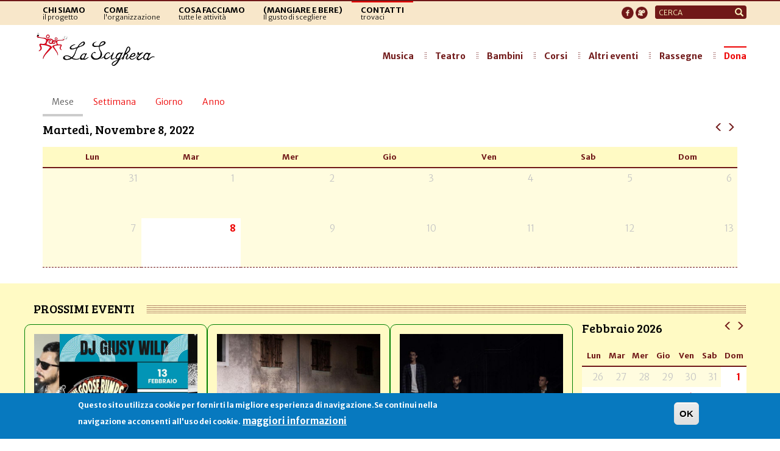

--- FILE ---
content_type: text/html; charset=utf-8
request_url: https://www.lascighera.org/eventi/mese/2022-11-08?page=2
body_size: 14550
content:
<!DOCTYPE html>
<html lang="it" dir="ltr" prefix="content: http://purl.org/rss/1.0/modules/content/ dc: http://purl.org/dc/terms/ foaf: http://xmlns.com/foaf/0.1/ rdfs: http://www.w3.org/2000/01/rdf-schema# sioc: http://rdfs.org/sioc/ns# sioct: http://rdfs.org/sioc/types# skos: http://www.w3.org/2004/02/skos/core# xsd: http://www.w3.org/2001/XMLSchema#">
<head>
  <link rel="profile" href="http://www.w3.org/1999/xhtml/vocab" />
  <meta name="viewport" content="width=device-width, initial-scale=1.0">
  <meta http-equiv="Content-Type" content="text/html; charset=utf-8" />
<meta name="generator" content="Drupal 7 (https://www.drupal.org)" />
<link rel="canonical" href="https://www.lascighera.org/eventi/mese/2022-11-08" />
<link rel="shortlink" href="https://www.lascighera.org/eventi/mese/2022-11-08" />
<meta property="og:site_name" content="La Scighera" />
<meta property="og:type" content="article" />
<meta property="og:url" content="https://www.lascighera.org/eventi/mese/2022-11-08" />
<meta name="twitter:card" content="summary" />
<meta name="dcterms.type" content="Text" />
<meta name="dcterms.format" content="text/html" />
<meta name="dcterms.identifier" content="https://www.lascighera.org/eventi/mese/2022-11-08" />
  <title>| Page 3 | La Scighera</title>
  <link type="text/css" rel="stylesheet" href="https://www.lascighera.org/sites/default/files/css/css_lQaZfjVpwP_oGNqdtWCSpJT1EMqXdMiU84ekLLxQnc4.css" media="all" />
<link type="text/css" rel="stylesheet" href="https://www.lascighera.org/sites/default/files/css/css_gLO4px3yF8oFZZEHuUawdPK44hiFowaPtlr08ubEX38.css" media="all" />
<link type="text/css" rel="stylesheet" href="https://www.lascighera.org/sites/default/files/css/css__wSn4CZgUY08zvd5fvnC1JRvmg4HPazrdpwuuNjrCzk.css" media="all" />
<link type="text/css" rel="stylesheet" href="https://www.lascighera.org/sites/default/files/css/css_Rmr82Vvl1iL0B4EMpyxw2ZvXfqMjCJ5ydkfYPdgK7k4.css" media="all" />
<link type="text/css" rel="stylesheet" href="https://cdn.jsdelivr.net/npm/bootstrap@3.3.7/dist/css/bootstrap.min.css" media="all" />
<link type="text/css" rel="stylesheet" href="https://www.lascighera.org/sites/default/files/css/css_GZOpRITbdKjTDV9JFvKOgcxnLBj4MmDS4SrkwszcDR8.css" media="all" />
  <!-- HTML5 element support for IE6-8 -->
  <!--[if lt IE 9]>
    <script src="https://cdn.jsdelivr.net/html5shiv/3.7.3/html5shiv-printshiv.min.js"></script>
  <![endif]-->
  <script src="//ajax.googleapis.com/ajax/libs/jquery/2.2.4/jquery.js"></script>
<script>window.jQuery || document.write("<script src='/sites/all/modules/jquery_update/replace/jquery/2.2/jquery.js'>\x3C/script>")</script>
<script src="https://www.lascighera.org/misc/jquery-extend-3.4.0.js?v=2.2.4"></script>
<script src="https://www.lascighera.org/misc/jquery-html-prefilter-3.5.0-backport.js?v=2.2.4"></script>
<script src="https://www.lascighera.org/misc/jquery.once.js?v=1.2"></script>
<script src="https://www.lascighera.org/misc/drupal.js?t73jv8"></script>
<script src="https://www.lascighera.org/sites/all/libraries/fitvids/jquery.fitvids.js?t73jv8"></script>
<script src="https://www.lascighera.org/sites/all/modules/jquery_update/js/jquery_browser.js?v=0.0.1"></script>
<script src="//ajax.googleapis.com/ajax/libs/jqueryui/1.10.2/jquery-ui.js"></script>
<script>window.jQuery.ui || document.write("<script src='/sites/all/modules/jquery_update/replace/ui/ui/jquery-ui.js'>\x3C/script>")</script>
<script src="https://www.lascighera.org/sites/all/modules/eu_cookie_compliance/js/jquery.cookie-1.4.1.min.js?v=1.4.1"></script>
<script src="https://www.lascighera.org/sites/all/modules/jquery_update/replace/jquery.form/4/jquery.form.js?v=4.2.1"></script>
<script src="https://www.lascighera.org/misc/ui/jquery.ui.datepicker-1.13.0-backport.js?v=1.10.2"></script>
<script src="https://www.lascighera.org/modules/locale/locale.datepicker.js?v=1.10.2"></script>
<script src="https://www.lascighera.org/sites/all/modules/date/date_popup/jquery.timeentry.pack.js?v=1.4.7"></script>
<script src="https://www.lascighera.org/sites/all/modules/beautytips/js/jquery.bt.min.js?v=0.9.5-rc1"></script>
<script src="https://www.lascighera.org/sites/all/modules/beautytips/js/beautytips.min.js?v=7.x-2.x"></script>
<script src="https://www.lascighera.org/misc/form-single-submit.js?v=7.103"></script>
<script src="https://www.lascighera.org/misc/ajax.js?v=7.103"></script>
<script src="https://www.lascighera.org/sites/all/modules/jquery_update/js/jquery_update.js?v=0.0.1"></script>
<script src="https://cdn.jsdelivr.net/npm/bootstrap@3.3.7/dist/js/bootstrap.js"></script>
<script src="https://www.lascighera.org/sites/all/modules/entityreference/js/entityreference.js?t73jv8"></script>
<script src="https://www.lascighera.org/sites/all/modules/fitvids/fitvids.js?t73jv8"></script>
<script src="https://www.lascighera.org/sites/default/files/languages/it_fO2sxc1paA5MYmMOSdptAwuX1soJBUt_qgZRdudVTqQ.js?t73jv8"></script>
<script src="https://www.lascighera.org/sites/all/modules/views_slideshow_xtra/views_slideshow_xtra.js?t73jv8"></script>
<script src="https://www.lascighera.org/sites/all/modules/views/js/base.js?t73jv8"></script>
<script src="https://www.lascighera.org/sites/all/themes/bootstrap/js/misc/_progress.js?v=7.103"></script>
<script src="https://www.lascighera.org/sites/all/modules/better_exposed_filters/better_exposed_filters.js?t73jv8"></script>
<script src="https://www.lascighera.org/sites/all/modules/date/date_popup/date_popup.js?t73jv8"></script>
<script src="https://www.lascighera.org/sites/all/modules/views/js/ajax_view.js?t73jv8"></script>
<script src="https://www.lascighera.org/misc/form.js?t73jv8"></script>
<script src="https://www.lascighera.org/sites/all/themes/bootstrap/js/misc/_collapse.js?t73jv8"></script>
<script src="https://www.lascighera.org/sites/all/modules/google_analytics/googleanalytics.js?t73jv8"></script>
<script src="https://www.googletagmanager.com/gtag/js?id=UA-3416813-1"></script>
<script>window.dataLayer = window.dataLayer || [];function gtag(){dataLayer.push(arguments)};gtag("js", new Date());gtag("set", "developer_id.dMDhkMT", true);gtag("config", "UA-3416813-1", {"groups":"default","anonymize_ip":true});</script>
<script src="https://www.lascighera.org/sites/all/modules/matomo/matomo.js?t73jv8"></script>
<script>var _paq = _paq || [];(function(){var u=(("https:" == document.location.protocol) ? "https://matomo.alekos.net/" : "http://matomo.alekos.net/");_paq.push(["setSiteId", "18"]);_paq.push(["setTrackerUrl", u+"matomo.php"]);_paq.push(["setDocumentTitle", "Calendario"]);_paq.push(["setDoNotTrack", 1]);_paq.push(["trackPageView"]);_paq.push(["setIgnoreClasses", ["no-tracking","colorbox"]]);_paq.push(["enableLinkTracking"]);var d=document,g=d.createElement("script"),s=d.getElementsByTagName("script")[0];g.type="text/javascript";g.defer=true;g.async=true;g.src="https://www.lascighera.org/sites/default/files/matomo/matomo.js?t73jv8";s.parentNode.insertBefore(g,s);})();</script>
<script src="https://www.lascighera.org/sites/all/modules/beautytips/other_libs/jquery.hoverIntent.minified.js?t73jv8"></script>
<script src="https://www.lascighera.org/sites/all/themes/bootstrap_scighera/js/jquery.dotdotdot.min.js?t73jv8"></script>
<script src="https://www.lascighera.org/sites/all/themes/bootstrap_scighera/js/jquery.hoverIntent.minified.js?t73jv8"></script>
<script src="https://www.lascighera.org/sites/all/themes/bootstrap_scighera/js/jssor.slider-21.1.6.mini.js?t73jv8"></script>
<script src="https://www.lascighera.org/sites/all/themes/bootstrap_scighera/js/giucas.js?t73jv8"></script>
<script src="https://www.lascighera.org/sites/all/themes/bootstrap_scighera/js/custom.js?t73jv8"></script>
<script src="https://www.lascighera.org/sites/all/themes/bootstrap/js/misc/ajax.js?t73jv8"></script>
<script src="https://www.lascighera.org/sites/all/themes/bootstrap/js/modules/views/js/ajax_view.js?t73jv8"></script>
<script>jQuery.extend(Drupal.settings, {"basePath":"\/","pathPrefix":"","setHasJsCookie":0,"ajaxPageState":{"theme":"bootstrap_scighera","theme_token":"aIJjJXM59hOZ1Y7-ZeQ6DchNoC5gcqQTuxbnvP8fzYE","jquery_version":"2.2","jquery_version_token":"6--5DafQsAEKS97ujw3NINhEtDZV--lC6Uk60qB7890","js":{"0":1,"sites\/all\/modules\/eu_cookie_compliance\/js\/eu_cookie_compliance.min.js":1,"sites\/all\/themes\/bootstrap\/js\/bootstrap.js":1,"\/\/ajax.googleapis.com\/ajax\/libs\/jquery\/2.2.4\/jquery.js":1,"1":1,"misc\/jquery-extend-3.4.0.js":1,"misc\/jquery-html-prefilter-3.5.0-backport.js":1,"misc\/jquery.once.js":1,"misc\/drupal.js":1,"sites\/all\/libraries\/fitvids\/jquery.fitvids.js":1,"sites\/all\/modules\/jquery_update\/js\/jquery_browser.js":1,"\/\/ajax.googleapis.com\/ajax\/libs\/jqueryui\/1.10.2\/jquery-ui.js":1,"2":1,"sites\/all\/modules\/eu_cookie_compliance\/js\/jquery.cookie-1.4.1.min.js":1,"sites\/all\/modules\/jquery_update\/replace\/jquery.form\/4\/jquery.form.js":1,"misc\/ui\/jquery.ui.datepicker-1.13.0-backport.js":1,"modules\/locale\/locale.datepicker.js":1,"sites\/all\/modules\/date\/date_popup\/jquery.timeentry.pack.js":1,"sites\/all\/modules\/beautytips\/js\/jquery.bt.min.js":1,"sites\/all\/modules\/beautytips\/js\/beautytips.min.js":1,"misc\/form-single-submit.js":1,"misc\/ajax.js":1,"sites\/all\/modules\/jquery_update\/js\/jquery_update.js":1,"https:\/\/cdn.jsdelivr.net\/npm\/bootstrap@3.3.7\/dist\/js\/bootstrap.js":1,"sites\/all\/modules\/entityreference\/js\/entityreference.js":1,"sites\/all\/modules\/fitvids\/fitvids.js":1,"public:\/\/languages\/it_fO2sxc1paA5MYmMOSdptAwuX1soJBUt_qgZRdudVTqQ.js":1,"sites\/all\/modules\/views_slideshow_xtra\/views_slideshow_xtra.js":1,"sites\/all\/modules\/views\/js\/base.js":1,"sites\/all\/themes\/bootstrap\/js\/misc\/_progress.js":1,"sites\/all\/modules\/better_exposed_filters\/better_exposed_filters.js":1,"sites\/all\/modules\/date\/date_popup\/date_popup.js":1,"sites\/all\/modules\/views\/js\/ajax_view.js":1,"misc\/form.js":1,"sites\/all\/themes\/bootstrap\/js\/misc\/_collapse.js":1,"sites\/all\/modules\/google_analytics\/googleanalytics.js":1,"https:\/\/www.googletagmanager.com\/gtag\/js?id=UA-3416813-1":1,"3":1,"sites\/all\/modules\/matomo\/matomo.js":1,"4":1,"sites\/all\/modules\/beautytips\/other_libs\/jquery.hoverIntent.minified.js":1,"sites\/all\/themes\/bootstrap_scighera\/js\/jquery.dotdotdot.min.js":1,"sites\/all\/themes\/bootstrap_scighera\/js\/jquery.hoverIntent.minified.js":1,"sites\/all\/themes\/bootstrap_scighera\/js\/jssor.slider-21.1.6.mini.js":1,"sites\/all\/themes\/bootstrap_scighera\/js\/giucas.js":1,"sites\/all\/themes\/bootstrap_scighera\/js\/custom.js":1,"sites\/all\/themes\/bootstrap\/js\/misc\/ajax.js":1,"sites\/all\/themes\/bootstrap\/js\/modules\/views\/js\/ajax_view.js":1},"css":{"modules\/system\/system.base.css":1,"misc\/ui\/jquery.ui.core.css":1,"misc\/ui\/jquery.ui.theme.css":1,"misc\/ui\/jquery.ui.datepicker.css":1,"sites\/all\/modules\/date\/date_popup\/themes\/jquery.timeentry.css":1,"sites\/all\/modules\/simplenews\/simplenews.css":1,"sites\/all\/modules\/calendar\/css\/calendar_multiday.css":1,"sites\/all\/modules\/calendar_tooltips\/calendar_tooltips.css":1,"sites\/all\/modules\/date\/date_repeat_field\/date_repeat_field.css":1,"modules\/field\/theme\/field.css":1,"sites\/all\/modules\/fitvids\/fitvids.css":1,"modules\/node\/node.css":1,"sites\/all\/modules\/youtube\/css\/youtube.css":1,"sites\/all\/modules\/views\/css\/views.css":1,"sites\/all\/modules\/ckeditor\/css\/ckeditor.css":1,"sites\/all\/modules\/media\/modules\/media_wysiwyg\/css\/media_wysiwyg.base.css":1,"sites\/all\/modules\/ctools\/css\/ctools.css":1,"sites\/all\/modules\/panels\/css\/panels.css":1,"sites\/all\/modules\/views_slideshow_xtra\/views_slideshow_xtra.css":1,"sites\/all\/modules\/date\/date_views\/css\/date_views.css":1,"sites\/all\/modules\/eu_cookie_compliance\/css\/eu_cookie_compliance.css":1,"sites\/all\/modules\/naviteam\/nv_widget\/css\/flickr.css":1,"public:\/\/ctools\/css\/1047b53643519f84cb23d4e7837388d4.css":1,"https:\/\/cdn.jsdelivr.net\/npm\/bootstrap@3.3.7\/dist\/css\/bootstrap.min.css":1,"sites\/all\/themes\/bootstrap\/css\/3.3.7\/overrides.min.css":1,"sites\/all\/themes\/bootstrap_scighera\/css\/styles.css":1,"sites\/all\/themes\/bootstrap_scighera\/css\/animate.min.css":1}},"jcarousel":{"ajaxPath":"\/jcarousel\/ajax\/views"},"views":{"ajax_path":"\/views\/ajax","ajaxViews":{"views_dom_id:cd6b6770ac1dfe45eac22e50d6c9ad89":{"view_name":"calendario_eventi_della_scighera","view_display_id":"page_1","view_args":"2022-11-08","view_path":"eventi\/mese\/2022-11-08","view_base_path":"eventi\/mese","view_dom_id":"cd6b6770ac1dfe45eac22e50d6c9ad89","pager_element":0},"views_dom_id:a814da22639678fa52c0d7a9a8425c0b":{"view_name":"tutti_gli_eventi","view_display_id":"pane_eventi_home","view_args":"","view_path":"eventi\/mese\/2022-11-08","view_base_path":"eventi\/mese\/2022-11-08","view_dom_id":"a814da22639678fa52c0d7a9a8425c0b","pager_element":0},"views_dom_id:7d27bf3e0db74bcb86a29e50c45c17f9":{"view_name":"calendario_eventi_della_scighera","view_display_id":"page_1","view_args":"2026-02","view_path":"eventi\/mese\/2022-11-08","view_base_path":"eventi\/mese","view_dom_id":"7d27bf3e0db74bcb86a29e50c45c17f9","pager_element":0},"views_dom_id:725aa47e20962465011d9537af87a1b8":{"view_name":"i_corsi_della_scighera","view_display_id":"panel_pane_1","view_args":"","view_path":"eventi\/mese\/2022-11-08","view_base_path":"tabella-corsi","view_dom_id":"725aa47e20962465011d9537af87a1b8","pager_element":0},"views_dom_id:c83823fb952b66f1053b28275edf5891":{"view_name":"tutti_gli_eventi","view_display_id":"panel_pane_4","view_args":"","view_path":"eventi\/mese\/2022-11-08","view_base_path":"eventi\/mese\/2022-11-08","view_dom_id":"c83823fb952b66f1053b28275edf5891","pager_element":0}}},"urlIsAjaxTrusted":{"\/views\/ajax":true,"\/eventi\/mese\/2022-11-08?page=2":true},"better_exposed_filters":{"views":{"calendario_eventi_della_scighera":{"displays":{"page_1":{"filters":[]}}},"tutti_gli_eventi":{"displays":{"pane_eventi_home":{"filters":{"field_eventstart_value":{"required":false},"tipo_evento":{"required":false}}},"panel_pane_4":{"filters":[]}}},"i_corsi_della_scighera":{"displays":{"panel_pane_1":{"filters":[]}}}},"datepicker":false,"slider":false,"settings":[],"autosubmit":false},"jquery":{"ui":{"datepicker":{"isRTL":false,"firstDay":"1"}}},"datePopup":{"edit-field-eventstart-value-min-datepicker-popup-0":{"func":"datepicker","settings":{"changeMonth":true,"changeYear":true,"autoPopUp":"focus","closeAtTop":false,"speed":"immediate","firstDay":1,"dateFormat":"dd\/mm\/yy","yearRange":"-10:+1","fromTo":false,"defaultDate":"0y"}},"edit-field-eventstart-value-max-datepicker-popup-0":{"func":"datepicker","settings":{"changeMonth":true,"changeYear":true,"autoPopUp":"focus","closeAtTop":false,"speed":"immediate","firstDay":1,"dateFormat":"dd\/mm\/yy","yearRange":"-10:+1","fromTo":false,"defaultDate":"0y"}}},"fitvids":{"custom_domains":[],"selectors":["body"],"simplifymarkup":true},"eu_cookie_compliance":{"cookie_policy_version":"1.0.0","popup_enabled":1,"popup_agreed_enabled":0,"popup_hide_agreed":0,"popup_clicking_confirmation":1,"popup_scrolling_confirmation":0,"popup_html_info":"\u003Cdiv class=\u0022eu-cookie-compliance-banner eu-cookie-compliance-banner-info eu-cookie-compliance-banner--default\u0022\u003E\n  \u003Cdiv class=\u0022popup-content info\u0022\u003E\n        \u003Cdiv id=\u0022popup-text\u0022\u003E\n      \u003Cp\u003EQuesto sito utilizza cookie per fornirti la migliore esperienza di navigazione.Se continui nella navigazione acconsenti all\u0027uso dei cookie.\u003C\/p\u003E\n              \u003Cbutton type=\u0022button\u0022 class=\u0022find-more-button eu-cookie-compliance-more-button\u0022\u003Emaggiori informazioni\u003C\/button\u003E\n          \u003C\/div\u003E\n    \n    \u003Cdiv id=\u0022popup-buttons\u0022 class=\u0022\u0022\u003E\n            \u003Cbutton type=\u0022button\u0022 class=\u0022agree-button eu-cookie-compliance-default-button\u0022\u003EOK\u003C\/button\u003E\n          \u003C\/div\u003E\n  \u003C\/div\u003E\n\u003C\/div\u003E","use_mobile_message":false,"mobile_popup_html_info":"\u003Cdiv class=\u0022eu-cookie-compliance-banner eu-cookie-compliance-banner-info eu-cookie-compliance-banner--default\u0022\u003E\n  \u003Cdiv class=\u0022popup-content info\u0022\u003E\n        \u003Cdiv id=\u0022popup-text\u0022\u003E\n                    \u003Cbutton type=\u0022button\u0022 class=\u0022find-more-button eu-cookie-compliance-more-button\u0022\u003Emaggiori informazioni\u003C\/button\u003E\n          \u003C\/div\u003E\n    \n    \u003Cdiv id=\u0022popup-buttons\u0022 class=\u0022\u0022\u003E\n            \u003Cbutton type=\u0022button\u0022 class=\u0022agree-button eu-cookie-compliance-default-button\u0022\u003EOK\u003C\/button\u003E\n          \u003C\/div\u003E\n  \u003C\/div\u003E\n\u003C\/div\u003E\n","mobile_breakpoint":"768","popup_html_agreed":"\u003Cdiv\u003E\n  \u003Cdiv class=\u0022popup-content agreed\u0022\u003E\n    \u003Cdiv id=\u0022popup-text\u0022\u003E\n      \u003Cp\u003EThank you for accepting cookiesYou can now hide this message or find out more about cookies.\u003C\/p\u003E\n    \u003C\/div\u003E\n    \u003Cdiv id=\u0022popup-buttons\u0022\u003E\n      \u003Cbutton type=\u0022button\u0022 class=\u0022hide-popup-button eu-cookie-compliance-hide-button\u0022\u003EOK\u003C\/button\u003E\n              \u003Cbutton type=\u0022button\u0022 class=\u0022find-more-button eu-cookie-compliance-more-button-thank-you\u0022 \u003EMaggiori informazioni\u003C\/button\u003E\n          \u003C\/div\u003E\n  \u003C\/div\u003E\n\u003C\/div\u003E","popup_use_bare_css":false,"popup_height":"auto","popup_width":"100%","popup_delay":1000,"popup_link":"\/cookie","popup_link_new_window":1,"popup_position":null,"fixed_top_position":false,"popup_language":"it","store_consent":false,"better_support_for_screen_readers":0,"reload_page":0,"domain":"","domain_all_sites":null,"popup_eu_only_js":0,"cookie_lifetime":"100","cookie_session":false,"disagree_do_not_show_popup":0,"method":"default","allowed_cookies":"","withdraw_markup":"\u003Cbutton type=\u0022button\u0022 class=\u0022eu-cookie-withdraw-tab\u0022\u003EPrivacy settings\u003C\/button\u003E\n\u003Cdiv class=\u0022eu-cookie-withdraw-banner\u0022\u003E\n  \u003Cdiv class=\u0022popup-content info\u0022\u003E\n    \u003Cdiv id=\u0022popup-text\u0022\u003E\n      \u003Cp\u003E\u0026lt;h2\u0026gt;We use cookies on this site to enhance your user experience\u0026lt;\/h2\u0026gt;\u0026lt;p\u0026gt;You have given your consent for us to set cookies.\u0026lt;\/p\u0026gt;\u003C\/p\u003E\n    \u003C\/div\u003E\n    \u003Cdiv id=\u0022popup-buttons\u0022\u003E\n      \u003Cbutton type=\u0022button\u0022 class=\u0022eu-cookie-withdraw-button\u0022\u003EWithdraw consent\u003C\/button\u003E\n    \u003C\/div\u003E\n  \u003C\/div\u003E\n\u003C\/div\u003E\n","withdraw_enabled":false,"withdraw_button_on_info_popup":false,"cookie_categories":[],"cookie_categories_details":[],"enable_save_preferences_button":true,"cookie_name":"","cookie_value_disagreed":"0","cookie_value_agreed_show_thank_you":"1","cookie_value_agreed":"2","containing_element":"body","automatic_cookies_removal":true,"close_button_action":"close_banner"},"googleanalytics":{"account":["UA-3416813-1"],"trackOutbound":1,"trackMailto":1,"trackDownload":1,"trackDownloadExtensions":"7z|aac|arc|arj|asf|asx|avi|bin|csv|doc(x|m)?|dot(x|m)?|exe|flv|gif|gz|gzip|hqx|jar|jpe?g|js|mp(2|3|4|e?g)|mov(ie)?|msi|msp|pdf|phps|png|ppt(x|m)?|pot(x|m)?|pps(x|m)?|ppam|sld(x|m)?|thmx|qtm?|ra(m|r)?|sea|sit|tar|tgz|torrent|txt|wav|wma|wmv|wpd|xls(x|m|b)?|xlt(x|m)|xlam|xml|z|zip"},"matomo":{"trackMailto":1},"beautytipStyles":{"default":{"fill":"#ffffff","padding":8,"strokeStyle":"#B7B7B7","cornerRadius":0,"cssStyles":{"fontFamily":"\u0026quot;lucida grande\u0026quot;,tahoma,verdana,arial,sans-serif","fontSize":"11px","color":"#fff"},"width":"300px"},"plain":[],"netflix":{"positions":["right","left"],"fill":"#FFF","padding":5,"shadow":true,"shadowBlur":12,"strokeStyle":"#B9090B","spikeLength":50,"spikeGirth":60,"cornerRadius":10,"centerPointY":0.1,"overlap":-8,"cssStyles":{"fontSize":"12px","fontFamily":"arial,helvetica,sans-serif"}},"facebook":{"fill":"#F7F7F7","padding":8,"strokeStyle":"#B7B7B7","cornerRadius":0,"cssStyles":{"fontFamily":"\u0022lucida grande\u0022,tahoma,verdana,arial,sans-serif","fontSize":"11px"}},"transparent":{"fill":"rgba(0, 0, 0, .8)","padding":20,"strokeStyle":"#CC0","strokeWidth":3,"spikeLength":40,"spikeGirth":40,"cornerRadius":40,"cssStyles":{"color":"#FFF","fontWeight":"bold"}},"big-green":{"fill":"#00FF4E","padding":20,"strokeWidth":0,"spikeLength":40,"spikeGirth":40,"cornerRadius":15,"cssStyles":{"fontFamily":"\u0022lucida grande\u0022,tahoma,verdana,arial,sans-serif","fontSize":"14px"}},"google-maps":{"positions":["top","bottom"],"fill":"#FFF","padding":15,"strokeStyle":"#ABABAB","strokeWidth":1,"spikeLength":65,"spikeGirth":40,"cornerRadius":25,"centerPointX":0.9,"cssStyles":[]},"hulu":{"fill":"#F4F4F4","strokeStyle":"#666666","spikeLength":20,"spikeGirth":10,"width":350,"overlap":0,"centerPointY":1,"cornerRadius":0,"cssStyles":{"fontFamily":"\u0022Lucida Grande\u0022,Helvetica,Arial,Verdana,sans-serif","fontSize":"12px","padding":"10px 14px"},"shadow":true,"shadowColor":"rgba(0,0,0,.5)","shadowBlur":8,"shadowOffsetX":4,"shadowOffsetY":4}},"beautytips":{"calendar-tooltips":{"cssSelect":".calendar-calendar .mini-day-on a, .calendar-calendar .day a, .calendar-calendar .mini-day-on span, .calendar-calendar .day span","contentSelector":"$(this).next().html()","hoverIntentOpts":{"timeout":"2500","interval":0},"style":"facebook","list":["contentSelector","hoverIntentOpts"]}},"bootstrap":{"anchorsFix":"0","anchorsSmoothScrolling":"0","formHasError":1,"popoverEnabled":1,"popoverOptions":{"animation":1,"html":0,"placement":"right","selector":"","trigger":"click","triggerAutoclose":1,"title":"","content":"","delay":0,"container":"body"},"tooltipEnabled":1,"tooltipOptions":{"animation":1,"html":0,"placement":"auto left","selector":"","trigger":"hover focus","delay":0,"container":"body"}}});</script>
</head>
<body class="html not-front not-logged-in no-sidebars page-eventi page-eventi-mese page-eventi-mese-2022-11-08">
  <div id="skip-link">
    <a href="#main-content" class="element-invisible element-focusable">Salta al contenuto principale</a>
  </div>
    <header role="banner" id="page-header">
	<div class="container">
		  <div class="region region-header">
    <section id="block-system-main-menu" class="block block-system block-menu clearfix">
	<div class="block-content">
	  	  	  
	  <ul class="menu nav"><li class="first leaf"><a href="/progetto" title="Il Progetto"><span class="menutitle">Chi siamo</span><br><span class="menusub">il progetto</span></a></li>
<li class="leaf"><a href="/lorganizzazione" title="organizzazione"><span class="menutitle">Come</span><br><span class="menusub">l'organizzazione</span></a></li>
<li class="leaf"><a href="/tutti-gli-eventi" title="tutte le attività "><span class="menutitle">Cosa facciamo</span><br><span class="menusub">tutte le attività</span></a></li>
<li class="leaf"><a href="/la-nostra-filosofia" title=""><span class="menutitle">(mangiare e bere)</span><br><span class="menusub">Il gusto di scegliere</span></a></li>
<li class="last leaf"><a href="/dove_siamo" title="trovaci"><span class="menutitle">Contatti</span><br><span class="menusub">trovaci</span></a></li>
</ul>	</div>
</section>
<section id="block-search-form" class="block block-search clearfix">
	<div class="block-content">
	  	  	  
	  <form class="form-search content-search" action="/eventi/mese/2022-11-08?page=2" method="post" id="search-block-form" accept-charset="UTF-8"><div><div>
      <h2 class="element-invisible">Form di ricerca</h2>
    <div class="input-group"><input title="Inserisci i termini da cercare." placeholder="Cerca" class="form-control form-text" type="text" id="edit-search-block-form--2" name="search_block_form" value="" size="15" maxlength="128" /><span class="input-group-btn"><button type="submit" class="btn btn-primary"><span class="icon glyphicon glyphicon-search" aria-hidden="true"></span>
</button></span></div><div class="form-actions form-wrapper form-group" id="edit-actions"><button class="element-invisible btn btn-primary form-submit" type="submit" id="edit-submit" name="op" value="Cerca">Cerca</button>
</div><input type="hidden" name="form_build_id" value="form-jWNxjDtlc1BaCAygMPKcV3eM9x1dkwvHvS6dkzXnMIg" />
<input type="hidden" name="form_id" value="search_block_form" />
</div>
</div></form>	</div>
</section>
<section id="block-block-3" class="block block-block clearfix">
	<div class="block-content">
	  	  	  
	  <p><!--<a href="https://www.facebook.com/lascighera" target="_blank" title="Facebook La Scighera"><img alt="facebook" src="/sites/all/themes/bootstrap_scighera/img/facebook.png" /></a> <a href="https://www.youtube.com/www.youtube.com/channel/UC8j-BgljqJdOTuwM8x1fuGA" target="_blank" title="Youtube La Scighera"><img alt="youtube" src="/sites/all/themes/bootstrap_scighera/img/youtube.png"  /></a>--><a href="https://www.facebook.com/lascighera" target="_blank" title="Facebook La Scighera"><img alt="facebook" src="/sites/all/themes/bootstrap_scighera/img/facebook_bor.png" /></a> <a href="https://www.youtube.com/channel/UC8j-BgljqJdOTuwM8x1fuGA" target="_blank" title="Youtube La Scighera"><img alt="youtube" src="/sites/all/themes/bootstrap_scighera/img/youtube_bor.png" /></a></p>
<!--<a href="https://www.facebook.com/lascighera" target="_blank" title="Twitter La Scighera"><img alt="twitter" src="/sites/all/themes/bootstrap_scighera/img/twitter.png" /></a>-->
<p> </p>
	</div>
</section>
  </div>
	</div>
</header>
<header id="navbar" role="banner" class="navbar container-fluid navbar-default">
  <div class="container">
    <div class="navbar-header">
            <a class="logo navbar-btn pull-left" href="/" title="Home">
        <img src="https://www.lascighera.org/sites/all/themes/bootstrap_scighera/img/logo_orizzontale.png" alt="Home" />
      </a>
      
      
      <!-- .btn-navbar is used as the toggle for collapsed navbar content -->
      <button type="button" class="navbar-toggle" data-toggle="collapse" data-target=".navbar-collapse">
        <span class="sr-only">Toggle navigation</span>
        <span class="icon-bar"></span>
        <span class="icon-bar"></span>
        <span class="icon-bar"></span>
      </button>
    </div>

          <div class="navbar-collapse collapse">
        <nav role="navigation">
                      <ul class="menu nav navbar-nav"><li class="first leaf"><a href="/progetto" title="Il Progetto"><span class="menutitle">Chi siamo</span><br><span class="menusub">il progetto</span></a></li>
<li class="leaf"><a href="/lorganizzazione" title="organizzazione"><span class="menutitle">Come</span><br><span class="menusub">l'organizzazione</span></a></li>
<li class="leaf"><a href="/tutti-gli-eventi" title="tutte le attività "><span class="menutitle">Cosa facciamo</span><br><span class="menusub">tutte le attività</span></a></li>
<li class="leaf"><a href="/la-nostra-filosofia" title=""><span class="menutitle">(mangiare e bere)</span><br><span class="menusub">Il gusto di scegliere</span></a></li>
<li class="last leaf"><a href="/dove_siamo" title="trovaci"><span class="menutitle">Contatti</span><br><span class="menusub">trovaci</span></a></li>
</ul>                                          <ul class="menu nav navbar-nav secondary"><li class="first leaf"><a href="/tipo-evento/musica" title="">Musica</a></li>
<li class="leaf"><a href="/tipo-evento/teatro" title="">Teatro</a></li>
<li class="leaf"><a href="/bambini" title="">Bambini</a></li>
<li class="collapsed"><a href="/corsi" title="">Corsi</a></li>
<li class="leaf"><a href="/tutti-gli-eventi" title="">Altri eventi</a></li>
<li class="leaf"><a href="/rassegne" title="">Rassegne</a></li>
<li class="last leaf"><a href="/sostieni-la-scighera" title="">Dona</a></li>
</ul>                  </nav>
      </div>
      </div>
</header>


<div class="testata">
	<div class="container">
		  	</div>
</div>

<div class="main-container container">

  <div class="row">

    
    <section class="col-sm-12">
          <a id="main-content"></a>
                    <h2 class="element-invisible">Schede primarie</h2><ul class="tabs--primary nav nav-tabs"><li class="active"><a href="/eventi" class="active">Mese<span class="element-invisible">(scheda attiva)</span></a></li>
<li><a href="/eventi/settimana">Settimana</a></li>
<li><a href="/eventi/giorno">Giorno</a></li>
<li><a href="/eventi/anno">Anno</a></li>
</ul>                                            <div class="region region-content">
    <section id="block-system-main" class="block block-system clearfix">
	<div class="block-content">
	  	  	  
	  <div class="view view-calendario-eventi-della-scighera view-id-calendario_eventi_della_scighera view-display-id-page_1 view-dom-id-cd6b6770ac1dfe45eac22e50d6c9ad89">
            <div class="view-header">
        <div class="title-pager">
    <div class="date-heading">
      <h3>Martedì, Novembre 8, 2022</h3>
    </div>
    <div class="text-center">
      <ul class="pagination">
              <li>
          <a href="https://www.lascighera.org/eventi/mese/2022-10-08?page=2" title="Vai al giorno precedente" rel="nofollow"><span class="glyphicon glyphicon-menu-left"></span></a>        </li>
                    <li>
          <a href="https://www.lascighera.org/eventi/mese/2022-12-08?page=2" title="Vai al giorno successivo" rel="nofollow"><span class="glyphicon glyphicon-menu-right"></span></a>        </li>
            </ul>
    </div>
  </div>
    </div>
  
  
  
      <div class="view-content">
      <div class="calendar-calendar"><div class="month-view">
<table class="full">
  <thead>
    <tr>
              <th class="days mon" id="Lunedì">
          Lun        </th>
              <th class="days tue" id="Martedì">
          Mar        </th>
              <th class="days wed" id="Mercoledì">
          Mer        </th>
              <th class="days thu" id="Giovedì">
          Gio        </th>
              <th class="days fri" id="Venerdì">
          Ven        </th>
              <th class="days sat" id="Sabato">
          Sab        </th>
              <th class="days sun" id="Domenica">
          Dom        </th>
          </tr>
  </thead>
  <tbody>
    <tr class="date-box">
  <td id="calendario_eventi_della_scighera-2022-10-31-date-box" class="date-box past empty" colspan="1" rowspan="1" data-date="2022-10-31"  headers="Lunedì"  data-day-of-month="31" >
  <div class="inner">
    <div class="day day"> 31 </div>
  </div>
</td>
<td id="calendario_eventi_della_scighera-2022-11-01-date-box" class="date-box past empty" colspan="1" rowspan="1" data-date="2022-11-01"  headers="Martedì"  data-day-of-month="1" >
  <div class="inner">
    <div class="day day"> 1 </div>
  </div>
</td>
<td id="calendario_eventi_della_scighera-2022-11-02-date-box" class="date-box past empty" colspan="1" rowspan="1" data-date="2022-11-02"  headers="Mercoledì"  data-day-of-month="2" >
  <div class="inner">
    <div class="day day"> 2 </div>
  </div>
</td>
<td id="calendario_eventi_della_scighera-2022-11-03-date-box" class="date-box past empty" colspan="1" rowspan="1" data-date="2022-11-03"  headers="Giovedì"  data-day-of-month="3" >
  <div class="inner">
    <div class="day day"> 3 </div>
  </div>
</td>
<td id="calendario_eventi_della_scighera-2022-11-04-date-box" class="date-box past empty" colspan="1" rowspan="1" data-date="2022-11-04"  headers="Venerdì"  data-day-of-month="4" >
  <div class="inner">
    <div class="day day"> 4 </div>
  </div>
</td>
<td id="calendario_eventi_della_scighera-2022-11-05-date-box" class="date-box past empty" colspan="1" rowspan="1" data-date="2022-11-05"  headers="Sabato"  data-day-of-month="5" >
  <div class="inner">
    <div class="day day"> 5 </div>
  </div>
</td>
<td id="calendario_eventi_della_scighera-2022-11-06-date-box" class="date-box past empty" colspan="1" rowspan="1" data-date="2022-11-06"  headers="Domenica"  data-day-of-month="6" >
  <div class="inner">
    <div class="day day"> 6 </div>
  </div>
</td>
</tr>
<tr class="single-day">
  <td id="calendario_eventi_della_scighera-2022-10-31-0" class="single-day past empty" colspan="1" rowspan="1" data-date="2022-10-31"  headers="Lunedì"  data-day-of-month="31" >
  <div class="inner">
    <div class="calendar-empty">&nbsp;</div>
  </div>
</td>
<td id="calendario_eventi_della_scighera-2022-11-01-0" class="single-day past empty" colspan="1" rowspan="1" data-date="2022-11-01"  headers="Martedì"  data-day-of-month="1" >
  <div class="inner">
    <div class="calendar-empty">&nbsp;</div>
  </div>
</td>
<td id="calendario_eventi_della_scighera-2022-11-02-0" class="single-day past empty" colspan="1" rowspan="1" data-date="2022-11-02"  headers="Mercoledì"  data-day-of-month="2" >
  <div class="inner">
    <div class="calendar-empty">&nbsp;</div>
  </div>
</td>
<td id="calendario_eventi_della_scighera-2022-11-03-0" class="single-day past empty" colspan="1" rowspan="1" data-date="2022-11-03"  headers="Giovedì"  data-day-of-month="3" >
  <div class="inner">
    <div class="calendar-empty">&nbsp;</div>
  </div>
</td>
<td id="calendario_eventi_della_scighera-2022-11-04-0" class="single-day past empty" colspan="1" rowspan="1" data-date="2022-11-04"  headers="Venerdì"  data-day-of-month="4" >
  <div class="inner">
    <div class="calendar-empty">&nbsp;</div>
  </div>
</td>
<td id="calendario_eventi_della_scighera-2022-11-05-0" class="single-day past empty" colspan="1" rowspan="1" data-date="2022-11-05"  headers="Sabato"  data-day-of-month="5" >
  <div class="inner">
    <div class="calendar-empty">&nbsp;</div>
  </div>
</td>
<td id="calendario_eventi_della_scighera-2022-11-06-0" class="single-day past empty" colspan="1" rowspan="1" data-date="2022-11-06"  headers="Domenica"  data-day-of-month="6" >
  <div class="inner">
    <div class="calendar-empty">&nbsp;</div>
  </div>
</td>
</tr>
<tr class="date-box">
  <td id="calendario_eventi_della_scighera-2022-11-07-date-box" class="date-box past empty" colspan="1" rowspan="1" data-date="2022-11-07"  headers="Lunedì"  data-day-of-month="7" >
  <div class="inner">
    <div class="day day"> 7 </div>
  </div>
</td>
<td id="calendario_eventi_della_scighera-2022-11-08-date-box" class="date-box past" colspan="1" rowspan="1" data-date="2022-11-08"  headers="Martedì"  data-day-of-month="8" >
  <div class="inner">
    <div class="day day"> <a href="https://www.lascighera.org/eventi/mese/2022-11-08?page=2">8</a><div class="calendar_tooltips" style="display:none"><ul><li><div class="calendar_tooltips-title-value"><a href="/eventi/dare-unidentita-con-cristina-cattaneo">Dare un&#039;identità. Con Cristina Cattaneo</a></div></li></ul></div> </div>
  </div>
</td>
<td id="calendario_eventi_della_scighera-2022-11-09-date-box" class="date-box past empty" colspan="1" rowspan="1" data-date="2022-11-09"  headers="Mercoledì"  data-day-of-month="9" >
  <div class="inner">
    <div class="day day"> 9 </div>
  </div>
</td>
<td id="calendario_eventi_della_scighera-2022-11-10-date-box" class="date-box past empty" colspan="1" rowspan="1" data-date="2022-11-10"  headers="Giovedì"  data-day-of-month="10" >
  <div class="inner">
    <div class="day day"> 10 </div>
  </div>
</td>
<td id="calendario_eventi_della_scighera-2022-11-11-date-box" class="date-box past empty" colspan="1" rowspan="1" data-date="2022-11-11"  headers="Venerdì"  data-day-of-month="11" >
  <div class="inner">
    <div class="day day"> 11 </div>
  </div>
</td>
<td id="calendario_eventi_della_scighera-2022-11-12-date-box" class="date-box past empty" colspan="1" rowspan="1" data-date="2022-11-12"  headers="Sabato"  data-day-of-month="12" >
  <div class="inner">
    <div class="day day"> 12 </div>
  </div>
</td>
<td id="calendario_eventi_della_scighera-2022-11-13-date-box" class="date-box past empty" colspan="1" rowspan="1" data-date="2022-11-13"  headers="Domenica"  data-day-of-month="13" >
  <div class="inner">
    <div class="day day"> 13 </div>
  </div>
</td>
</tr>
<tr class="single-day">
  <td id="calendario_eventi_della_scighera-2022-11-07-0" class="single-day past empty" colspan="1" rowspan="1" data-date="2022-11-07"  headers="Lunedì"  data-day-of-month="7" >
  <div class="inner">
    <div class="calendar-empty">&nbsp;</div>
  </div>
</td>
<td id="calendario_eventi_della_scighera-2022-11-08-0" class="single-day past" colspan="1" rowspan="1" data-date="2022-11-08"  headers="Martedì"  data-day-of-month="8" >
  <div class="inner">
    <div class="item">
  <div class="view-item view-item-calendario_eventi_della_scighera ">
  <div class="calendar dayview">
        <div class="calendar-22738-field_eventstart-0.0 contents">
                        
  <div class="views-field views-field-title">        <span class="field-content"><a href="/eventi/dare-unidentita-con-cristina-cattaneo">Dare un&#039;identità. Con Cristina Cattaneo</a></span>  </div>          </div>
        <div class="cutoff">&nbsp;</div>
      </div>
  </div>
</div>
  </div>
</td>
<td id="calendario_eventi_della_scighera-2022-11-09-0" class="single-day past empty" colspan="1" rowspan="1" data-date="2022-11-09"  headers="Mercoledì"  data-day-of-month="9" >
  <div class="inner">
    <div class="calendar-empty">&nbsp;</div>
  </div>
</td>
<td id="calendario_eventi_della_scighera-2022-11-10-0" class="single-day past empty" colspan="1" rowspan="1" data-date="2022-11-10"  headers="Giovedì"  data-day-of-month="10" >
  <div class="inner">
    <div class="calendar-empty">&nbsp;</div>
  </div>
</td>
<td id="calendario_eventi_della_scighera-2022-11-11-0" class="single-day past empty" colspan="1" rowspan="1" data-date="2022-11-11"  headers="Venerdì"  data-day-of-month="11" >
  <div class="inner">
    <div class="calendar-empty">&nbsp;</div>
  </div>
</td>
<td id="calendario_eventi_della_scighera-2022-11-12-0" class="single-day past empty" colspan="1" rowspan="1" data-date="2022-11-12"  headers="Sabato"  data-day-of-month="12" >
  <div class="inner">
    <div class="calendar-empty">&nbsp;</div>
  </div>
</td>
<td id="calendario_eventi_della_scighera-2022-11-13-0" class="single-day past empty" colspan="1" rowspan="1" data-date="2022-11-13"  headers="Domenica"  data-day-of-month="13" >
  <div class="inner">
    <div class="calendar-empty">&nbsp;</div>
  </div>
</td>
</tr>
  </tbody>
</table>
</div></div>
<script>
try {
  // ie hack to make the single day row expand to available space
  if ($.browser.msie) {
    var multiday_height = $('tr.multi-day')[0].clientHeight; // Height of a multi-day row
    $('tr[iehint]').each(function(index) {
      var iehint = this.getAttribute('iehint');
      // Add height of the multi day rows to the single day row - seems that 80% height works best
      var height = this.clientHeight + (multiday_height * .8 * iehint);
      this.style.height = height + 'px';
    });
  }
}catch(e){
  // swallow
}
</script>
    </div>
  
  
  
  
  
  
</div>	</div>
</section>
  </div>
    </section>

    
  </div>
</div>
<div class="postcontent">
	<div class="container">
	  <div class="row">
		    <div class="region region-postcontent">
    <section id="block-panels-mini-home-contents" class="block block-panels-mini clearfix">
	<div class="block-content">
	  	  	  
	  <div class="bootstrap-twocol-stacked" id="mini-panel-home_contents">
  <div class="row">
    <div class='panel-panel top col-sm-12'><div class="panel-pane pane-custom pane-1"  >
  
      
  
  <div class="pane-content">
    <div class="block-title-wrap">
	<h2 class="pane-title">
		<a href="tutti-gli-eventi">Prossimi eventi</a></h2>
</div>
  </div>

  
  </div>
</div>  </div>
  <div class="row">
    <div class='panel-panel left col-sm-9'><div class="panel-pane pane-views-panes pane-tutti-gli-eventi-pane-eventi-home"  >
  
      
  
  <div class="pane-content">
    <div class="view view-tutti-gli-eventi view-id-tutti_gli_eventi view-display-id-pane_eventi_home view-home-eventi spazio-vert view-dom-id-a814da22639678fa52c0d7a9a8425c0b">
        
  
  
      <div class="view-content">
      

<div id="views-bootstrap-grid-1" class="views-bootstrap-grid-plugin-style">
  
          <div class="row">
                  <div class="col col-xs-12 col-sm-6 col-md-4 col-lg-4">
              
          <div class="field-content scale"><a href="/eventi/goose-bumps-concerto-dj-set-con-giusy-wild-0"><img class="img-responsive" typeof="foaf:Image" src="https://www.lascighera.org/sites/default/files/styles/img768x576/public/img-20251211-wa0004.jpg?itok=BQVAFiMq" alt="" /></a></div>    
          <div class="over-image-div text-center views-fieldset" data-module="views_fieldsets">
            <span class="tipo-evento"><small class=" text-uppercase"><a href="/tipo-evento/musica" typeof="skos:Concept" property="rdfs:label skos:prefLabel" datatype="">Musica</a></small></span>                                <span class="data-evento"><span class="glyphicon glyphicon-calendar">&nbsp;</span><span class="date-display-single" property="" datatype="xsd:dateTime" content="2026-02-13T21:00:00+01:00">Ven, 13/02/2026 - 21:00</span></span>      </div>

    
          <div class="tit-testo-eventi center-block views-fieldset" data-module="views_fieldsets">
            <h4 class="views-field views-field-title text-center puntini"><a href="/eventi/goose-bumps-concerto-dj-set-con-giusy-wild-0">THE GOOSE BUMPS  in concerto  + DJ  SET con GIUSY WILD</a></h4>                <div class="testo-evento-home puntini"><p>Serata Rockabilly con The Goose Bumps in concerto e dj set dj Giusy Wild</p>
</div>                <a href="/eventi/goose-bumps-concerto-dj-set-con-giusy-wild-0" class="btn btn-leggi text-uppercase"><small>leggi tutto</small></a>      </div>

            </div>

                                      <div class="col col-xs-12 col-sm-6 col-md-4 col-lg-4">
              
          <div class="field-content scale"><a href="/eventi/ave-tera-coro-delle-cicale-diretto-da-beppa-casarin"><img class="img-responsive" typeof="foaf:Image" src="https://www.lascighera.org/sites/default/files/styles/img768x576/public/cicale3_0.jpg?itok=v43dkcAe" alt="" /></a></div>    
          <div class="over-image-div text-center views-fieldset" data-module="views_fieldsets">
            <span class="tipo-evento"><small class=" text-uppercase"><a href="/tipo-evento/musica" typeof="skos:Concept" property="rdfs:label skos:prefLabel" datatype="">Musica</a></small></span>                                <span class="data-evento"><span class="glyphicon glyphicon-calendar">&nbsp;</span><span class="date-display-single" property="" datatype="xsd:dateTime" content="2026-02-14T21:30:00+01:00">Sab, 14/02/2026 - 21:30</span></span>      </div>

    
          <div class="tit-testo-eventi center-block views-fieldset" data-module="views_fieldsets">
            <h4 class="views-field views-field-title text-center puntini"><a href="/eventi/ave-tera-coro-delle-cicale-diretto-da-beppa-casarin">Ave Tera Coro delle Cicale diretto da Beppa Casarin</a></h4>                <div class="testo-evento-home puntini"><p>Concerto di canto polifonico orale del Coro delle cicale diretto da Beppa Casarin. Ingresso libero, uscita a cappello.</p>
</div>                <a href="/eventi/ave-tera-coro-delle-cicale-diretto-da-beppa-casarin" class="btn btn-leggi text-uppercase"><small>leggi tutto</small></a>      </div>

            </div>

                                                              <div class="clearfix visible-sm-block"></div>
                                                                                                          <div class="col col-xs-12 col-sm-6 col-md-4 col-lg-4">
              
          <div class="field-content scale"><a href="/eventi/prova-aperta-allievi-mami-teatro"><img class="img-responsive" typeof="foaf:Image" src="https://www.lascighera.org/sites/default/files/styles/img768x576/public/foto_prova_aperta_mami_15feb26.jpg?itok=4JpD1QCL" alt="" /></a></div>    
          <div class="over-image-div text-center views-fieldset" data-module="views_fieldsets">
            <span class="tipo-evento"><small class=" text-uppercase"><a href="/tipo-evento/teatro" typeof="skos:Concept" property="rdfs:label skos:prefLabel" datatype="">Teatro</a></small></span>                                <span class="data-evento"><span class="glyphicon glyphicon-calendar">&nbsp;</span><span class="date-display-single" property="" datatype="xsd:dateTime" content="2026-02-15T16:00:00+01:00">Dom, 15/02/2026 - 16:00</span></span>      </div>

    
          <div class="tit-testo-eventi center-block views-fieldset" data-module="views_fieldsets">
            <h4 class="views-field views-field-title text-center puntini"><a href="/eventi/prova-aperta-allievi-mami-teatro">Prova aperta allievi Mamì Teatro</a></h4>                <div class="testo-evento-home puntini"><p>Sul palco di Scighera, MaMì Teatro apre le porte al pubblico per un pomeriggio di teatro, condivisione ed energia dal vivo!</p>
</div>                <a href="/eventi/prova-aperta-allievi-mami-teatro" class="btn btn-leggi text-uppercase"><small>leggi tutto</small></a>      </div>

            </div>

                                                                                        <div class="clearfix visible-md-block"></div>
                                                        <div class="clearfix visible-lg-block"></div>
                                                  </div>
    
  </div>
    </div>
  
      <ul class="pager"><li class="pager-previous"><a title="Vai alla pagina precedente" href="/eventi/mese/2022-11-08?page=1">‹ precedente</a></li>
<li class="pager-current">3 di 11</li>
<li class="pager-next"><a title="Vai alla pagina successiva" href="/eventi/mese/2022-11-08?page=3">seguente ›</a></li>
</ul>  
  
  
  
  
</div>  </div>

  
  </div>
</div>    <div class='panel-panel right col-sm-3'><div class="panel-pane pane-views pane-calendario-eventi-della-scighera"  >
  
      
  
  <div class="pane-content">
    <div class="view view-calendario-eventi-della-scighera view-id-calendario_eventi_della_scighera view-display-id-page_1 view-dom-id-7d27bf3e0db74bcb86a29e50c45c17f9">
            <div class="view-header">
        <div class="title-pager">
    <div class="date-heading">
      <h3>Febbraio 2026</h3>
    </div>
    <div class="text-center">
      <ul class="pagination">
              <li>
          <a href="https://www.lascighera.org/eventi/mese/2026-01?page=2" title="Vai al mese precedente" rel="nofollow"><span class="glyphicon glyphicon-menu-left"></span></a>        </li>
                    <li>
          <a href="https://www.lascighera.org/eventi/mese/2026-03?page=2" title="Vai al mese successivo" rel="nofollow"><span class="glyphicon glyphicon-menu-right"></span></a>        </li>
            </ul>
    </div>
  </div>
    </div>
  
  
  
      <div class="view-content">
      <div class="calendar-calendar"><div class="month-view">
<table class="full">
  <thead>
    <tr>
              <th class="days mon" id="Lunedì">
          Lun        </th>
              <th class="days tue" id="Martedì">
          Mar        </th>
              <th class="days wed" id="Mercoledì">
          Mer        </th>
              <th class="days thu" id="Giovedì">
          Gio        </th>
              <th class="days fri" id="Venerdì">
          Ven        </th>
              <th class="days sat" id="Sabato">
          Sab        </th>
              <th class="days sun" id="Domenica">
          Dom        </th>
          </tr>
  </thead>
  <tbody>
    <tr class="date-box">
  <td id="calendario_eventi_della_scighera-2026-01-26-date-box" class="date-box past empty" colspan="1" rowspan="1" data-date="2026-01-26"  headers="Lunedì"  data-day-of-month="26" >
  <div class="inner">
    <div class="month day"> 26 </div>
  </div>
</td>
<td id="calendario_eventi_della_scighera-2026-01-27-date-box" class="date-box past empty" colspan="1" rowspan="1" data-date="2026-01-27"  headers="Martedì"  data-day-of-month="27" >
  <div class="inner">
    <div class="month day"> 27 </div>
  </div>
</td>
<td id="calendario_eventi_della_scighera-2026-01-28-date-box" class="date-box past empty" colspan="1" rowspan="1" data-date="2026-01-28"  headers="Mercoledì"  data-day-of-month="28" >
  <div class="inner">
    <div class="month day"> 28 </div>
  </div>
</td>
<td id="calendario_eventi_della_scighera-2026-01-29-date-box" class="date-box past empty" colspan="1" rowspan="1" data-date="2026-01-29"  headers="Giovedì"  data-day-of-month="29" >
  <div class="inner">
    <div class="month day"> 29 </div>
  </div>
</td>
<td id="calendario_eventi_della_scighera-2026-01-30-date-box" class="date-box past empty" colspan="1" rowspan="1" data-date="2026-01-30"  headers="Venerdì"  data-day-of-month="30" >
  <div class="inner">
    <div class="month day"> 30 </div>
  </div>
</td>
<td id="calendario_eventi_della_scighera-2026-01-31-date-box" class="date-box past empty" colspan="1" rowspan="1" data-date="2026-01-31"  headers="Sabato"  data-day-of-month="31" >
  <div class="inner">
    <div class="month day"> 31 </div>
  </div>
</td>
<td id="calendario_eventi_della_scighera-2026-02-01-date-box" class="date-box past" colspan="1" rowspan="1" data-date="2026-02-01"  headers="Domenica"  data-day-of-month="1" >
  <div class="inner">
    <div class="month day"> <a href="https://www.lascighera.org/eventi/mese/2026-02-01?page=2">1</a><div class="calendar_tooltips" style="display:none"><ul><li><div class="calendar_tooltips-title-value"><a href="/eventi/fendinebbia-la-diversita">Fendinebbia - La Diversità</a></div></li></ul></div> </div>
  </div>
</td>
</tr>
<tr class="single-day">
  <td id="calendario_eventi_della_scighera-2026-01-26-0" class="single-day past empty" colspan="1" rowspan="1" data-date="2026-01-26"  headers="Lunedì"  data-day-of-month="26" >
  <div class="inner">
    <div class="calendar-empty">&nbsp;</div>
  </div>
</td>
<td id="calendario_eventi_della_scighera-2026-01-27-0" class="single-day past empty" colspan="1" rowspan="1" data-date="2026-01-27"  headers="Martedì"  data-day-of-month="27" >
  <div class="inner">
    <div class="calendar-empty">&nbsp;</div>
  </div>
</td>
<td id="calendario_eventi_della_scighera-2026-01-28-0" class="single-day past empty" colspan="1" rowspan="1" data-date="2026-01-28"  headers="Mercoledì"  data-day-of-month="28" >
  <div class="inner">
    <div class="calendar-empty">&nbsp;</div>
  </div>
</td>
<td id="calendario_eventi_della_scighera-2026-01-29-0" class="single-day past empty" colspan="1" rowspan="1" data-date="2026-01-29"  headers="Giovedì"  data-day-of-month="29" >
  <div class="inner">
    <div class="calendar-empty">&nbsp;</div>
  </div>
</td>
<td id="calendario_eventi_della_scighera-2026-01-30-0" class="single-day past empty" colspan="1" rowspan="1" data-date="2026-01-30"  headers="Venerdì"  data-day-of-month="30" >
  <div class="inner">
    <div class="calendar-empty">&nbsp;</div>
  </div>
</td>
<td id="calendario_eventi_della_scighera-2026-01-31-0" class="single-day past empty" colspan="1" rowspan="1" data-date="2026-01-31"  headers="Sabato"  data-day-of-month="31" >
  <div class="inner">
    <div class="calendar-empty">&nbsp;</div>
  </div>
</td>
<td id="calendario_eventi_della_scighera-2026-02-01-0" class="single-day past" colspan="1" rowspan="1" data-date="2026-02-01"  headers="Domenica"  data-day-of-month="1" >
  <div class="inner">
    <div class="item">
  <div class="view-item view-item-calendario_eventi_della_scighera ">
  <div class="calendar monthview">
        <div class="calendar-23713-field_eventstart-0.0 contents">
                        
  <div class="views-field views-field-title">        <span class="field-content"><a href="/eventi/fendinebbia-la-diversita">Fendinebbia - La Diversità</a></span>  </div>          </div>
        <div class="cutoff">&nbsp;</div>
      </div>
  </div>
</div>
  </div>
</td>
</tr>
<tr class="date-box">
  <td id="calendario_eventi_della_scighera-2026-02-02-date-box" class="date-box past" colspan="1" rowspan="1" data-date="2026-02-02"  headers="Lunedì"  data-day-of-month="2" >
  <div class="inner">
    <div class="month day"> 2 </div>
  </div>
</td>
<td id="calendario_eventi_della_scighera-2026-02-03-date-box" class="date-box today" colspan="1" rowspan="1" data-date="2026-02-03"  headers="Martedì"  data-day-of-month="3" >
  <div class="inner">
    <div class="month day"> <a href="https://www.lascighera.org/eventi/mese/2026-02-03?page=2">3</a><div class="calendar_tooltips" style="display:none"><ul><li><div class="calendar_tooltips-title-value"><a href="/eventi/milonga-san-pugliese-del-martedi-13">Milonga San Pugliese del Martedì </a></div></li></ul></div> </div>
  </div>
</td>
<td id="calendario_eventi_della_scighera-2026-02-04-date-box" class="date-box future" colspan="1" rowspan="1" data-date="2026-02-04"  headers="Mercoledì"  data-day-of-month="4" >
  <div class="inner">
    <div class="month day"> 4 </div>
  </div>
</td>
<td id="calendario_eventi_della_scighera-2026-02-05-date-box" class="date-box future" colspan="1" rowspan="1" data-date="2026-02-05"  headers="Giovedì"  data-day-of-month="5" >
  <div class="inner">
    <div class="month day"> 5 </div>
  </div>
</td>
<td id="calendario_eventi_della_scighera-2026-02-06-date-box" class="date-box future" colspan="1" rowspan="1" data-date="2026-02-06"  headers="Venerdì"  data-day-of-month="6" >
  <div class="inner">
    <div class="month day"> <a href="https://www.lascighera.org/eventi/mese/2026-02-06?page=2">6</a><div class="calendar_tooltips" style="display:none"><ul><li><div class="calendar_tooltips-title-value"><a href="/eventi/menodramma-impro-show-9">Menodramma impro show</a></div></li></ul></div> </div>
  </div>
</td>
<td id="calendario_eventi_della_scighera-2026-02-07-date-box" class="date-box future" colspan="1" rowspan="1" data-date="2026-02-07"  headers="Sabato"  data-day-of-month="7" >
  <div class="inner">
    <div class="month day"> <a href="https://www.lascighera.org/eventi/mese/2026-02-07?page=2">7</a><div class="calendar_tooltips" style="display:none"><ul><li><div class="calendar_tooltips-title-value"><a href="/eventi/tablao-flamenco-6">Tablao Flamenco</a></div></li></ul></div> </div>
  </div>
</td>
<td id="calendario_eventi_della_scighera-2026-02-08-date-box" class="date-box future" colspan="1" rowspan="1" data-date="2026-02-08"  headers="Domenica"  data-day-of-month="8" >
  <div class="inner">
    <div class="month day"> <a href="https://www.lascighera.org/eventi/mese/2026-02-08?page=2">8</a><div class="calendar_tooltips" style="display:none"><ul><li><div class="calendar_tooltips-title-value"><a href="/eventi/storie-dal-mondo-0">Storie dal mondo</a></div></li></ul></div> </div>
  </div>
</td>
</tr>
<tr class="single-day">
  <td id="calendario_eventi_della_scighera-2026-02-02-0" class="single-day no-entry past" colspan="1" rowspan="1" data-date="2026-02-02"  headers="Lunedì"  data-day-of-month="2" >
  <div class="inner">
    &nbsp;  </div>
</td>
<td id="calendario_eventi_della_scighera-2026-02-03-0" class="single-day today" colspan="1" rowspan="1" data-date="2026-02-03"  headers="Martedì"  data-day-of-month="3" >
  <div class="inner">
    <div class="item">
  <div class="view-item view-item-calendario_eventi_della_scighera ">
  <div class="calendar monthview">
        <div class="calendar-23681-field_eventstart-0.0 contents">
                        
  <div class="views-field views-field-title">        <span class="field-content"><a href="/eventi/milonga-san-pugliese-del-martedi-13">Milonga San Pugliese del Martedì </a></span>  </div>          </div>
        <div class="cutoff">&nbsp;</div>
      </div>
  </div>
</div>
  </div>
</td>
<td id="calendario_eventi_della_scighera-2026-02-04-0" class="single-day no-entry future" colspan="1" rowspan="1" data-date="2026-02-04"  headers="Mercoledì"  data-day-of-month="4" >
  <div class="inner">
    &nbsp;  </div>
</td>
<td id="calendario_eventi_della_scighera-2026-02-05-0" class="single-day no-entry future" colspan="1" rowspan="1" data-date="2026-02-05"  headers="Giovedì"  data-day-of-month="5" >
  <div class="inner">
    &nbsp;  </div>
</td>
<td id="calendario_eventi_della_scighera-2026-02-06-0" class="single-day future" colspan="1" rowspan="1" data-date="2026-02-06"  headers="Venerdì"  data-day-of-month="6" >
  <div class="inner">
    <div class="item">
  <div class="view-item view-item-calendario_eventi_della_scighera ">
  <div class="calendar monthview">
        <div class="calendar-23575-field_eventstart-0.0 contents">
                        
  <div class="views-field views-field-title">        <span class="field-content"><a href="/eventi/menodramma-impro-show-9">Menodramma impro show</a></span>  </div>          </div>
        <div class="cutoff">&nbsp;</div>
      </div>
  </div>
</div>
  </div>
</td>
<td id="calendario_eventi_della_scighera-2026-02-07-0" class="single-day future" colspan="1" rowspan="1" data-date="2026-02-07"  headers="Sabato"  data-day-of-month="7" >
  <div class="inner">
    <div class="item">
  <div class="view-item view-item-calendario_eventi_della_scighera ">
  <div class="calendar monthview">
        <div class="calendar-23720-field_eventstart-0.0 contents">
                        
  <div class="views-field views-field-title">        <span class="field-content"><a href="/eventi/tablao-flamenco-6">Tablao Flamenco</a></span>  </div>          </div>
        <div class="cutoff">&nbsp;</div>
      </div>
  </div>
</div>
  </div>
</td>
<td id="calendario_eventi_della_scighera-2026-02-08-0" class="single-day future" colspan="1" rowspan="1" data-date="2026-02-08"  headers="Domenica"  data-day-of-month="8" >
  <div class="inner">
    <div class="item">
  <div class="view-item view-item-calendario_eventi_della_scighera ">
  <div class="calendar monthview">
        <div class="calendar-23738-field_eventstart-0.0 contents">
                        
  <div class="views-field views-field-title">        <span class="field-content"><a href="/eventi/storie-dal-mondo-0">Storie dal mondo</a></span>  </div>          </div>
        <div class="cutoff">&nbsp;</div>
      </div>
  </div>
</div>
  </div>
</td>
</tr>
<tr class="date-box">
  <td id="calendario_eventi_della_scighera-2026-02-09-date-box" class="date-box future" colspan="1" rowspan="1" data-date="2026-02-09"  headers="Lunedì"  data-day-of-month="9" >
  <div class="inner">
    <div class="month day"> 9 </div>
  </div>
</td>
<td id="calendario_eventi_della_scighera-2026-02-10-date-box" class="date-box future" colspan="1" rowspan="1" data-date="2026-02-10"  headers="Martedì"  data-day-of-month="10" >
  <div class="inner">
    <div class="month day"> <a href="https://www.lascighera.org/eventi/mese/2026-02-10?page=2">10</a><div class="calendar_tooltips" style="display:none"><ul><li><div class="calendar_tooltips-title-value"><a href="/eventi/femminismi-e-anarchia">Femminismi e Anarchia</a></div></li></ul></div> </div>
  </div>
</td>
<td id="calendario_eventi_della_scighera-2026-02-11-date-box" class="date-box future" colspan="1" rowspan="1" data-date="2026-02-11"  headers="Mercoledì"  data-day-of-month="11" >
  <div class="inner">
    <div class="month day"> 11 </div>
  </div>
</td>
<td id="calendario_eventi_della_scighera-2026-02-12-date-box" class="date-box future" colspan="1" rowspan="1" data-date="2026-02-12"  headers="Giovedì"  data-day-of-month="12" >
  <div class="inner">
    <div class="month day"> 12 </div>
  </div>
</td>
<td id="calendario_eventi_della_scighera-2026-02-13-date-box" class="date-box future" colspan="1" rowspan="1" data-date="2026-02-13"  headers="Venerdì"  data-day-of-month="13" >
  <div class="inner">
    <div class="month day"> <a href="https://www.lascighera.org/eventi/mese/2026-02-13?page=2">13</a><div class="calendar_tooltips" style="display:none"><ul><li><div class="calendar_tooltips-title-value"><a href="/eventi/goose-bumps-concerto-dj-set-con-giusy-wild-0">THE GOOSE BUMPS  in concerto  + DJ  SET con GIUSY WILD</a></div></li><li><div class="calendar_tooltips-title-value"><a href="/eventi/profilazione-razziale-controllo-del-territorio-e-politiche-di-esclusione-urbana">Profilazione razziale, controllo del territorio e politiche di esclusione urbana</a></div></li></ul></div> </div>
  </div>
</td>
<td id="calendario_eventi_della_scighera-2026-02-14-date-box" class="date-box future" colspan="1" rowspan="1" data-date="2026-02-14"  headers="Sabato"  data-day-of-month="14" >
  <div class="inner">
    <div class="month day"> <a href="https://www.lascighera.org/eventi/mese/2026-02-14?page=2">14</a><div class="calendar_tooltips" style="display:none"><ul><li><div class="calendar_tooltips-title-value"><a href="/eventi/ave-tera-coro-delle-cicale-diretto-da-beppa-casarin">Ave Tera Coro delle Cicale diretto da Beppa Casarin</a></div></li></ul></div> </div>
  </div>
</td>
<td id="calendario_eventi_della_scighera-2026-02-15-date-box" class="date-box future" colspan="1" rowspan="1" data-date="2026-02-15"  headers="Domenica"  data-day-of-month="15" >
  <div class="inner">
    <div class="month day"> <a href="https://www.lascighera.org/eventi/mese/2026-02-15?page=2">15</a><div class="calendar_tooltips" style="display:none"><ul><li><div class="calendar_tooltips-title-value"><a href="/eventi/prova-aperta-allievi-mami-teatro">Prova aperta allievi Mamì Teatro</a></div></li></ul></div> </div>
  </div>
</td>
</tr>
<tr class="single-day">
  <td id="calendario_eventi_della_scighera-2026-02-09-0" class="single-day no-entry future" colspan="1" rowspan="1" data-date="2026-02-09"  headers="Lunedì"  data-day-of-month="9" >
  <div class="inner">
    &nbsp;  </div>
</td>
<td id="calendario_eventi_della_scighera-2026-02-10-0" class="single-day future" colspan="1" rowspan="1" data-date="2026-02-10"  headers="Martedì"  data-day-of-month="10" >
  <div class="inner">
    <div class="item">
  <div class="view-item view-item-calendario_eventi_della_scighera ">
  <div class="calendar monthview">
        <div class="calendar-23721-field_eventstart-0.0 contents">
                        
  <div class="views-field views-field-title">        <span class="field-content"><a href="/eventi/femminismi-e-anarchia">Femminismi e Anarchia</a></span>  </div>          </div>
        <div class="cutoff">&nbsp;</div>
      </div>
  </div>
</div>
  </div>
</td>
<td id="calendario_eventi_della_scighera-2026-02-11-0" class="single-day no-entry future" colspan="1" rowspan="1" data-date="2026-02-11"  headers="Mercoledì"  data-day-of-month="11" >
  <div class="inner">
    &nbsp;  </div>
</td>
<td id="calendario_eventi_della_scighera-2026-02-12-0" class="single-day no-entry future" colspan="1" rowspan="1" data-date="2026-02-12"  headers="Giovedì"  data-day-of-month="12" >
  <div class="inner">
    &nbsp;  </div>
</td>
<td id="calendario_eventi_della_scighera-2026-02-13-0" class="single-day future" colspan="1" rowspan="1" data-date="2026-02-13"  headers="Venerdì"  data-day-of-month="13" >
  <div class="inner">
    <div class="item">
  <div class="view-item view-item-calendario_eventi_della_scighera ">
  <div class="calendar monthview">
        <div class="calendar-23716-field_eventstart-0.0 contents">
                        
  <div class="views-field views-field-title">        <span class="field-content"><a href="/eventi/profilazione-razziale-controllo-del-territorio-e-politiche-di-esclusione-urbana">Profilazione razziale, controllo del territorio e politiche di esclusione urbana</a></span>  </div>          </div>
        <div class="cutoff">&nbsp;</div>
      </div>
  </div>
</div>
<div class="item">
  <div class="view-item view-item-calendario_eventi_della_scighera ">
  <div class="calendar monthview">
        <div class="calendar-23657-field_eventstart-0.0 contents">
                        
  <div class="views-field views-field-title">        <span class="field-content"><a href="/eventi/goose-bumps-concerto-dj-set-con-giusy-wild-0">THE GOOSE BUMPS  in concerto  + DJ  SET con GIUSY WILD</a></span>  </div>          </div>
        <div class="cutoff">&nbsp;</div>
      </div>
  </div>
</div>
  </div>
</td>
<td id="calendario_eventi_della_scighera-2026-02-14-0" class="single-day future" colspan="1" rowspan="1" data-date="2026-02-14"  headers="Sabato"  data-day-of-month="14" >
  <div class="inner">
    <div class="item">
  <div class="view-item view-item-calendario_eventi_della_scighera ">
  <div class="calendar monthview">
        <div class="calendar-23705-field_eventstart-0.0 contents">
                        
  <div class="views-field views-field-title">        <span class="field-content"><a href="/eventi/ave-tera-coro-delle-cicale-diretto-da-beppa-casarin">Ave Tera Coro delle Cicale diretto da Beppa Casarin</a></span>  </div>          </div>
        <div class="cutoff">&nbsp;</div>
      </div>
  </div>
</div>
  </div>
</td>
<td id="calendario_eventi_della_scighera-2026-02-15-0" class="single-day future" colspan="1" rowspan="1" data-date="2026-02-15"  headers="Domenica"  data-day-of-month="15" >
  <div class="inner">
    <div class="item">
  <div class="view-item view-item-calendario_eventi_della_scighera ">
  <div class="calendar monthview">
        <div class="calendar-23723-field_eventstart-0.0 contents">
                        
  <div class="views-field views-field-title">        <span class="field-content"><a href="/eventi/prova-aperta-allievi-mami-teatro">Prova aperta allievi Mamì Teatro</a></span>  </div>          </div>
        <div class="cutoff">&nbsp;</div>
      </div>
  </div>
</div>
  </div>
</td>
</tr>
<tr class="date-box">
  <td id="calendario_eventi_della_scighera-2026-02-16-date-box" class="date-box future" colspan="1" rowspan="1" data-date="2026-02-16"  headers="Lunedì"  data-day-of-month="16" >
  <div class="inner">
    <div class="month day"> 16 </div>
  </div>
</td>
<td id="calendario_eventi_della_scighera-2026-02-17-date-box" class="date-box future" colspan="1" rowspan="1" data-date="2026-02-17"  headers="Martedì"  data-day-of-month="17" >
  <div class="inner">
    <div class="month day"> <a href="https://www.lascighera.org/eventi/mese/2026-02-17?page=2">17</a><div class="calendar_tooltips" style="display:none"><ul><li><div class="calendar_tooltips-title-value"><a href="/eventi/milonga-san-pugliese-del-martedi-20">Milonga San Pugliese del Martedì </a></div></li></ul></div> </div>
  </div>
</td>
<td id="calendario_eventi_della_scighera-2026-02-18-date-box" class="date-box future" colspan="1" rowspan="1" data-date="2026-02-18"  headers="Mercoledì"  data-day-of-month="18" >
  <div class="inner">
    <div class="month day"> 18 </div>
  </div>
</td>
<td id="calendario_eventi_della_scighera-2026-02-19-date-box" class="date-box future" colspan="1" rowspan="1" data-date="2026-02-19"  headers="Giovedì"  data-day-of-month="19" >
  <div class="inner">
    <div class="month day"> 19 </div>
  </div>
</td>
<td id="calendario_eventi_della_scighera-2026-02-20-date-box" class="date-box future" colspan="1" rowspan="1" data-date="2026-02-20"  headers="Venerdì"  data-day-of-month="20" >
  <div class="inner">
    <div class="month day"> 20 </div>
  </div>
</td>
<td id="calendario_eventi_della_scighera-2026-02-21-date-box" class="date-box future" colspan="1" rowspan="1" data-date="2026-02-21"  headers="Sabato"  data-day-of-month="21" >
  <div class="inner">
    <div class="month day"> <a href="https://www.lascighera.org/eventi/mese/2026-02-21?page=2">21</a><div class="calendar_tooltips" style="display:none"><ul><li><div class="calendar_tooltips-title-value"><a href="/eventi/didoux-walter-rizzo-scigherainfolk">DiDoux + Walter Rizzo @ ScigheraInFolk</a></div></li></ul></div> </div>
  </div>
</td>
<td id="calendario_eventi_della_scighera-2026-02-22-date-box" class="date-box future" colspan="1" rowspan="1" data-date="2026-02-22"  headers="Domenica"  data-day-of-month="22" >
  <div class="inner">
    <div class="month day"> 22 </div>
  </div>
</td>
</tr>
<tr class="single-day">
  <td id="calendario_eventi_della_scighera-2026-02-16-0" class="single-day no-entry future" colspan="1" rowspan="1" data-date="2026-02-16"  headers="Lunedì"  data-day-of-month="16" >
  <div class="inner">
    &nbsp;  </div>
</td>
<td id="calendario_eventi_della_scighera-2026-02-17-0" class="single-day future" colspan="1" rowspan="1" data-date="2026-02-17"  headers="Martedì"  data-day-of-month="17" >
  <div class="inner">
    <div class="item">
  <div class="view-item view-item-calendario_eventi_della_scighera ">
  <div class="calendar monthview">
        <div class="calendar-23686-field_eventstart-0.0 contents">
                        
  <div class="views-field views-field-title">        <span class="field-content"><a href="/eventi/milonga-san-pugliese-del-martedi-20">Milonga San Pugliese del Martedì </a></span>  </div>          </div>
        <div class="cutoff">&nbsp;</div>
      </div>
  </div>
</div>
  </div>
</td>
<td id="calendario_eventi_della_scighera-2026-02-18-0" class="single-day no-entry future" colspan="1" rowspan="1" data-date="2026-02-18"  headers="Mercoledì"  data-day-of-month="18" >
  <div class="inner">
    &nbsp;  </div>
</td>
<td id="calendario_eventi_della_scighera-2026-02-19-0" class="single-day no-entry future" colspan="1" rowspan="1" data-date="2026-02-19"  headers="Giovedì"  data-day-of-month="19" >
  <div class="inner">
    &nbsp;  </div>
</td>
<td id="calendario_eventi_della_scighera-2026-02-20-0" class="single-day no-entry future" colspan="1" rowspan="1" data-date="2026-02-20"  headers="Venerdì"  data-day-of-month="20" >
  <div class="inner">
    &nbsp;  </div>
</td>
<td id="calendario_eventi_della_scighera-2026-02-21-0" class="single-day future" colspan="1" rowspan="1" data-date="2026-02-21"  headers="Sabato"  data-day-of-month="21" >
  <div class="inner">
    <div class="item">
  <div class="view-item view-item-calendario_eventi_della_scighera ">
  <div class="calendar monthview">
        <div class="calendar-23712-field_eventstart-0.0 contents">
                        
  <div class="views-field views-field-title">        <span class="field-content"><a href="/eventi/didoux-walter-rizzo-scigherainfolk">DiDoux + Walter Rizzo @ ScigheraInFolk</a></span>  </div>          </div>
        <div class="cutoff">&nbsp;</div>
      </div>
  </div>
</div>
  </div>
</td>
<td id="calendario_eventi_della_scighera-2026-02-22-0" class="single-day no-entry future" colspan="1" rowspan="1" data-date="2026-02-22"  headers="Domenica"  data-day-of-month="22" >
  <div class="inner">
    &nbsp;  </div>
</td>
</tr>
<tr class="date-box">
  <td id="calendario_eventi_della_scighera-2026-02-23-date-box" class="date-box future" colspan="1" rowspan="1" data-date="2026-02-23"  headers="Lunedì"  data-day-of-month="23" >
  <div class="inner">
    <div class="month day"> 23 </div>
  </div>
</td>
<td id="calendario_eventi_della_scighera-2026-02-24-date-box" class="date-box future" colspan="1" rowspan="1" data-date="2026-02-24"  headers="Martedì"  data-day-of-month="24" >
  <div class="inner">
    <div class="month day"> 24 </div>
  </div>
</td>
<td id="calendario_eventi_della_scighera-2026-02-25-date-box" class="date-box future" colspan="1" rowspan="1" data-date="2026-02-25"  headers="Mercoledì"  data-day-of-month="25" >
  <div class="inner">
    <div class="month day"> 25 </div>
  </div>
</td>
<td id="calendario_eventi_della_scighera-2026-02-26-date-box" class="date-box future" colspan="1" rowspan="1" data-date="2026-02-26"  headers="Giovedì"  data-day-of-month="26" >
  <div class="inner">
    <div class="month day"> 26 </div>
  </div>
</td>
<td id="calendario_eventi_della_scighera-2026-02-27-date-box" class="date-box future" colspan="1" rowspan="1" data-date="2026-02-27"  headers="Venerdì"  data-day-of-month="27" >
  <div class="inner">
    <div class="month day"> <a href="https://www.lascighera.org/eventi/mese/2026-02-27?page=2">27</a><div class="calendar_tooltips" style="display:none"><ul><li><div class="calendar_tooltips-title-value"><a href="/eventi/degli-eroici-furori">degli eroici furori</a></div></li></ul></div> </div>
  </div>
</td>
<td id="calendario_eventi_della_scighera-2026-02-28-date-box" class="date-box future" colspan="1" rowspan="1" data-date="2026-02-28"  headers="Sabato"  data-day-of-month="28" >
  <div class="inner">
    <div class="month day"> <a href="https://www.lascighera.org/eventi/mese/2026-02-28?page=2">28</a><div class="calendar_tooltips" style="display:none"><ul><li><div class="calendar_tooltips-title-value"><a href="/eventi/alberto-visconti-canta-e-racconta-leonard-cohen">Alberto Visconti canta e racconta Leonard Cohen</a></div></li></ul></div> </div>
  </div>
</td>
<td id="calendario_eventi_della_scighera-2026-03-01-date-box" class="date-box future empty" colspan="1" rowspan="1" data-date="2026-03-01"  headers="Domenica"  data-day-of-month="1" >
  <div class="inner">
    <div class="month day"> 1 </div>
  </div>
</td>
</tr>
<tr class="single-day">
  <td id="calendario_eventi_della_scighera-2026-02-23-0" class="single-day no-entry future" colspan="1" rowspan="1" data-date="2026-02-23"  headers="Lunedì"  data-day-of-month="23" >
  <div class="inner">
    &nbsp;  </div>
</td>
<td id="calendario_eventi_della_scighera-2026-02-24-0" class="single-day no-entry future" colspan="1" rowspan="1" data-date="2026-02-24"  headers="Martedì"  data-day-of-month="24" >
  <div class="inner">
    &nbsp;  </div>
</td>
<td id="calendario_eventi_della_scighera-2026-02-25-0" class="single-day no-entry future" colspan="1" rowspan="1" data-date="2026-02-25"  headers="Mercoledì"  data-day-of-month="25" >
  <div class="inner">
    &nbsp;  </div>
</td>
<td id="calendario_eventi_della_scighera-2026-02-26-0" class="single-day no-entry future" colspan="1" rowspan="1" data-date="2026-02-26"  headers="Giovedì"  data-day-of-month="26" >
  <div class="inner">
    &nbsp;  </div>
</td>
<td id="calendario_eventi_della_scighera-2026-02-27-0" class="single-day future" colspan="1" rowspan="1" data-date="2026-02-27"  headers="Venerdì"  data-day-of-month="27" >
  <div class="inner">
    <div class="item">
  <div class="view-item view-item-calendario_eventi_della_scighera ">
  <div class="calendar monthview">
        <div class="calendar-23703-field_eventstart-0.0 contents">
                        
  <div class="views-field views-field-title">        <span class="field-content"><a href="/eventi/degli-eroici-furori">degli eroici furori</a></span>  </div>          </div>
        <div class="cutoff">&nbsp;</div>
      </div>
  </div>
</div>
  </div>
</td>
<td id="calendario_eventi_della_scighera-2026-02-28-0" class="single-day future" colspan="1" rowspan="1" data-date="2026-02-28"  headers="Sabato"  data-day-of-month="28" >
  <div class="inner">
    <div class="item">
  <div class="view-item view-item-calendario_eventi_della_scighera ">
  <div class="calendar monthview">
        <div class="calendar-23726-field_eventstart-0.0 contents">
                        
  <div class="views-field views-field-title">        <span class="field-content"><a href="/eventi/alberto-visconti-canta-e-racconta-leonard-cohen">Alberto Visconti canta e racconta Leonard Cohen</a></span>  </div>          </div>
        <div class="cutoff">&nbsp;</div>
      </div>
  </div>
</div>
  </div>
</td>
<td id="calendario_eventi_della_scighera-2026-03-01-0" class="single-day future empty" colspan="1" rowspan="1" data-date="2026-03-01"  headers="Domenica"  data-day-of-month="1" >
  <div class="inner">
    <div class="calendar-empty">&nbsp;</div>
  </div>
</td>
</tr>
  </tbody>
</table>
</div></div>
<script>
try {
  // ie hack to make the single day row expand to available space
  if ($.browser.msie) {
    var multiday_height = $('tr.multi-day')[0].clientHeight; // Height of a multi-day row
    $('tr[iehint]').each(function(index) {
      var iehint = this.getAttribute('iehint');
      // Add height of the multi day rows to the single day row - seems that 80% height works best
      var height = this.clientHeight + (multiday_height * .8 * iehint);
      this.style.height = height + 'px';
    });
  }
}catch(e){
  // swallow
}
</script>
    </div>
  
  
  
  
  
  
</div>  </div>

  
  </div>
</div>  </div>
  <div class="row">
      </div>
</div>
	</div>
</section>
  </div>
	  </div>
	</div>
</div>
<div class="postcontent_full">
	    <div class="region region-postcontent-full">
    <section id="block-panels-mini-home-contents-corsi" class="block block-panels-mini clearfix">
	<div class="block-content">
	  	  	  
	  <div class="bootstrap-twocol-stacked" id="mini-panel-home_contents_corsi">
  <div class="row">
    <div class='panel-panel top col-sm-12'><div class="panel-pane pane-custom pane-2"  >
  
      
  
  <div class="pane-content">
    <div class="block-title-wrap">
	<h2 class="pane-title">
		<a href="/corsi">I corsi della Scighera</a></h2>
</div>
  </div>

  
  </div>
<div class="panel-pane pane-views-panes pane-i-corsi-della-scighera-panel-pane-1 pannello-ajax"  id="pane-home-corsi" >
  
      
  
  <div class="pane-content">
    <div class="view view-i-corsi-della-scighera view-id-i_corsi_della_scighera view-display-id-panel_pane_1 view-corsi-apribile in-home view-dom-id-725aa47e20962465011d9537af87a1b8">
        
  
  
      <div class="view-content">
      

<div id="views-bootstrap-grid-2" class="views-bootstrap-grid-plugin-style">
  
          <div class="row">
                  <div class="col col-xs-12 col-sm-6 col-md-3 col-lg-3">
              
  <div class="views-field views-field-field-eventstart">        <div class="field-content"><a class="btn btn-date btn-block" href="#" role="button"><span class="glyphicon glyphicon-calendar">&nbsp;</span>dal <span class="date-display-single" property="dc:date" datatype="xsd:dateTime" content="2025-09-22T19:30:00+02:00">22 Settembre 2025</span></a></div>  </div>  
  <div class="views-field views-field-node-image">        <div class="field-content"><img class="img-responsive" typeof="foaf:Image" src="https://www.lascighera.org/sites/default/files/styles/img768x576/public/balfolk_23_24.jpg?itok=mDpcmPua" alt="" /></div>  </div>  
          <div class="tit-testo-corsi views-fieldset" data-module="views_fieldsets">
            <div class="views-field views-field-title"><h3 class="field-content titolo puntini"><a href="/corsi/corso-di-danze-popolari">Corso di Danze Popolari</a></h3></div>                <div class="views-field views-field-field-giorni-e-orari"><span class="views-label views-label-field-giorni-e-orari">Giorni e orari: </span><span class="field-content">Lunedì h 19.30  / 21:00 corso principianti con Manuela Urbinati in arte LaManu - h 21.00  / 22:30 corso avanzato con Roberto Rossi</span></div>      </div>

    
          <fieldset class="dettagli-corso views-fieldset" data-module="views_fieldsets">
  <legend>
    <span class="fieldset-legend">Dettagli corso</span>
  </legend>
  <div class="fieldset-wrapper">
                <div class="views-field views-field-field-numero-lezioni"><span class="views-label views-label-field-numero-lezioni">Numero lezioni: </span><span class="field-content">Una a settimana </span></div>                      <div><div class="puntini programma"></div></div>            </div>
</fieldset>

    
  <div class="views-field views-field-path">        <span class="field-content leggi-tutto"><a href="/corsi/corso-di-danze-popolari" class="btn btn-leggi text-uppercase">Leggi tutto</a></span>  </div>          </div>

                                      <div class="col col-xs-12 col-sm-6 col-md-3 col-lg-3">
              
  <div class="views-field views-field-field-eventstart">        <div class="field-content"><a class="btn btn-date btn-block" href="#" role="button"><span class="glyphicon glyphicon-calendar">&nbsp;</span>dal <span class="date-display-single" property="dc:date" datatype="xsd:dateTime" content="2025-09-23T10:00:00+02:00">23 Settembre 2025</span></a></div>  </div>  
  <div class="views-field views-field-node-image">        <div class="field-content"><img class="img-responsive" typeof="foaf:Image" src="https://www.lascighera.org/sites/default/files/styles/img768x576/public/corso_yoga_o.png?itok=QnaGpT9j" alt="" /></div>  </div>  
          <div class="tit-testo-corsi views-fieldset" data-module="views_fieldsets">
            <div class="views-field views-field-title"><h3 class="field-content titolo puntini"><a href="/corsi/yoga-flow">Yoga Flow</a></h3></div>                <div class="views-field views-field-field-giorni-e-orari"><span class="views-label views-label-field-giorni-e-orari">Giorni e orari: </span><span class="field-content">Martedì e Giovedì 8:30-9:30</span></div>      </div>

    
          <fieldset class="dettagli-corso views-fieldset" data-module="views_fieldsets">
  <legend>
    <span class="fieldset-legend">Dettagli corso</span>
  </legend>
  <div class="fieldset-wrapper">
                <div class="views-field views-field-field-numero-lezioni"><span class="views-label views-label-field-numero-lezioni">Numero lezioni: </span><span class="field-content"></span></div>                      <div><div class="puntini programma"></div></div>            </div>
</fieldset>

    
  <div class="views-field views-field-path">        <span class="field-content leggi-tutto"><a href="/corsi/yoga-flow" class="btn btn-leggi text-uppercase">Leggi tutto</a></span>  </div>          </div>

                                                              <div class="clearfix visible-sm-block"></div>
                                                                                                          <div class="col col-xs-12 col-sm-6 col-md-3 col-lg-3">
              
  <div class="views-field views-field-field-eventstart">        <div class="field-content"><a class="btn btn-date btn-block" href="#" role="button"><span class="glyphicon glyphicon-calendar">&nbsp;</span>dal <span class="date-display-single" property="dc:date" datatype="xsd:dateTime" content="2025-10-03T09:00:00+02:00">3 Ottobre 2025</span></a></div>  </div>  
  <div class="views-field views-field-node-image">        <div class="field-content"><img class="img-responsive" typeof="foaf:Image" src="https://www.lascighera.org/sites/default/files/styles/img768x576/public/img420.jpg?itok=TrRJwXt1" alt="" /></div>  </div>  
          <div class="tit-testo-corsi views-fieldset" data-module="views_fieldsets">
            <div class="views-field views-field-title"><h3 class="field-content titolo puntini"><a href="/corsi/scuola-di-alta-formazione-operatori-legali-materia-di-protezione-internazionale">Scuola di alta formazione per operatori legali in materia di protezione internazionale </a></h3></div>                <div class="views-field views-field-field-giorni-e-orari"><span class="views-label views-label-field-giorni-e-orari">Giorni e orari: </span><span class="field-content"><span class="date-display-single" property="dc:date" datatype="xsd:dateTime" content="2025-10-03T09:00:00+02:00">Venerdì, 3 Ottobre, 2025 - 09:00</span></span></div>      </div>

    
          <fieldset class="dettagli-corso views-fieldset" data-module="views_fieldsets">
  <legend>
    <span class="fieldset-legend">Dettagli corso</span>
  </legend>
  <div class="fieldset-wrapper">
                <div class="views-field views-field-field-numero-lezioni"><span class="views-label views-label-field-numero-lezioni">Numero lezioni: </span><span class="field-content"></span></div>                      <div><div class="puntini programma">
  

  
    <strong>STRUTTURA DEL CORSO</strong><br />
	LE ORE DI LEZIONE SARANNO DIVISE IN BASE ALLE SEGUENTI TEMATICHE:<br />
	CONFINI E IDENTITÀ: UN’INTRODUZIONE AL SISTEMA DI PROTEZIONE INTERNAZIONALE E AL METODO<br />
	CRITICO CHE ORIENTERÀ LA SCUOLA (12 ORE)<br />  
</div></div>            </div>
</fieldset>

    
  <div class="views-field views-field-path">        <span class="field-content leggi-tutto"><a href="/corsi/scuola-di-alta-formazione-operatori-legali-materia-di-protezione-internazionale" class="btn btn-leggi text-uppercase">Leggi tutto</a></span>  </div>          </div>

                                                                                                                                      </div>
    
  </div>
    </div>
  
      <div class="text-center"><ul class="pagination"><li class="pager-first"><a title="Vai alla prima pagina" href="/eventi/mese/2022-11-08">« prima</a></li>
<li class="prev"><a href="/eventi/mese/2022-11-08?page=1">‹ </a></li>
<li><a title="Vai a pagina 1" href="/eventi/mese/2022-11-08">1</a></li>
<li><a title="Vai a pagina 2" href="/eventi/mese/2022-11-08?page=1">2</a></li>
<li class="active"><span>3</span></li>
</ul></div>  
  
  
  
  
</div>  </div>

  
  </div>
</div>  </div>
  <div class="row">
          </div>
  <div class="row">
      </div>
</div>
	</div>
</section>
<section id="block-panels-mini-home-contents-rassegne" class="block block-panels-mini clearfix">
	<div class="block-content">
	  	  	  
	  <div class="bootstrap-twocol-stacked" id="mini-panel-home_contents_rassegne">
  <div class="row">
      </div>
  <div class="row">
          </div>
  <div class="row">
    <div class='panel-panel bottom col-sm-12'><div class="panel-pane pane-custom pane-3"  >
  
      
  
  <div class="pane-content">
    <div class="block-title-wrap">
	<h2 class="pane-title">
		<a href="/rassegne">Rassegne in corso</a></h2>
</div>
  </div>

  
  </div>
</div>  </div>
</div>
	</div>
</section>
  </div>
</div>
<footer class="prefooter">
	<div class="container">
		<div class="row">
			  <div class="region region-prefooter">
    <section id="block-panels-mini-pre-footer" class="block block-panels-mini clearfix">
	<div class="block-content">
	  	  	  
	  <div class="bootstrap-threecol-stacked" id="mini-panel-pre_footer">
  
      <div class="row"> <!-- @TODO: Add extra classes -->
      <div class='panel-panel left col-sm-4'><div class="panel-pane pane-custom pane-4"  >
  
      
  
  <div class="pane-content">
    <div class="text-center">
	<p><img alt="" src="/sites/all/themes/bootstrap_scighera/img/logo_orizzontale.png" style="width: 200px; height: 56px;" /></p>
	<p><span class="http://commerce.lascighera.org/admin/structure/mini-panels/list/pre_footer/edit/content"> </span><a href="/form/iscriviti-alla-newletter-della-scighera" target="_blank">Iscriviti alla Newsletter</a></p>
	<hr />
	<p class="small"><strong>(circolo ARCI) La Scighera - Milano </strong><br />
		<a href="/raggiungere-la-scighera">Via Candiani 131, Quartiere Bovisa</a><br />
		tel. 02 48671300  c.f.97406860151</p>
</div>
<p> </p>
  </div>

  
  </div>
</div>      <div class='panel-panel middle col-sm-4'><div class="panel-pane pane-custom pane-5 hidden-xs"  >
  
      
  
  <div class="pane-content">
    <p class="text-center"><img alt="" class="img img-responsive" src="/sites/default/files/default_images/logo_scighera.png" style="display: inline-block; height: 223px; width: 200px; margin-left: 20px; margin-right: 20px;" /></p>
  </div>

  
  </div>
</div>      <div class='panel-panel right col-sm-4'><div class="panel-pane pane-custom pane-6"  >
  
      
  
  <div class="pane-content">
    <div class="text-center">
	<h3 style="margin-top: 0;">
		Sostieni La Scighera</h3>
	<p class="small">fai una <a href="/sostieni-la-scighera">donazione</a></p>
	<h3>
		Dona il tuo 5x1000 alla Scighera!<br />
		C.F. 97406860151</h3>
	<p class="small">... ma ancor di più <a href="/lorganizzazione">partecipa al Progetto Scighera </a></p>
</div>
<p> </p>
  </div>

  
  </div>
</div>    </div>
  
  </div>
	</div>
</section>
  </div>
		</div>
	</div>
</footer>
<footer class="footer">
	<div class="container">
	    <div class="region region-footer">
    <section id="block-block-4" class="block block-block clearfix">
	<div class="block-content">
	  	  	  
	  <p class="text-center small">Associazione La Scighera  <a href="http://creativecommons.org/licenses/by-nc-sa/4.0/" target="_blank">copyleft</a> | <a href="/cookie">cookies</a> | <a href="/privacy">privacy</a> | <a href="/user">login</a></p>
<p class="text-center small">Sito creato da <a href="http://www.alekos.net/">Alekos.net</a></p>
	</div>
</section>
  </div>
	</div>
</footer>
  <script>window.eu_cookie_compliance_cookie_name = "";</script>
<script defer="defer" src="https://www.lascighera.org/sites/all/modules/eu_cookie_compliance/js/eu_cookie_compliance.min.js?t73jv8"></script>
<script src="https://www.lascighera.org/sites/all/themes/bootstrap/js/bootstrap.js?t73jv8"></script>
</body>
</html>
